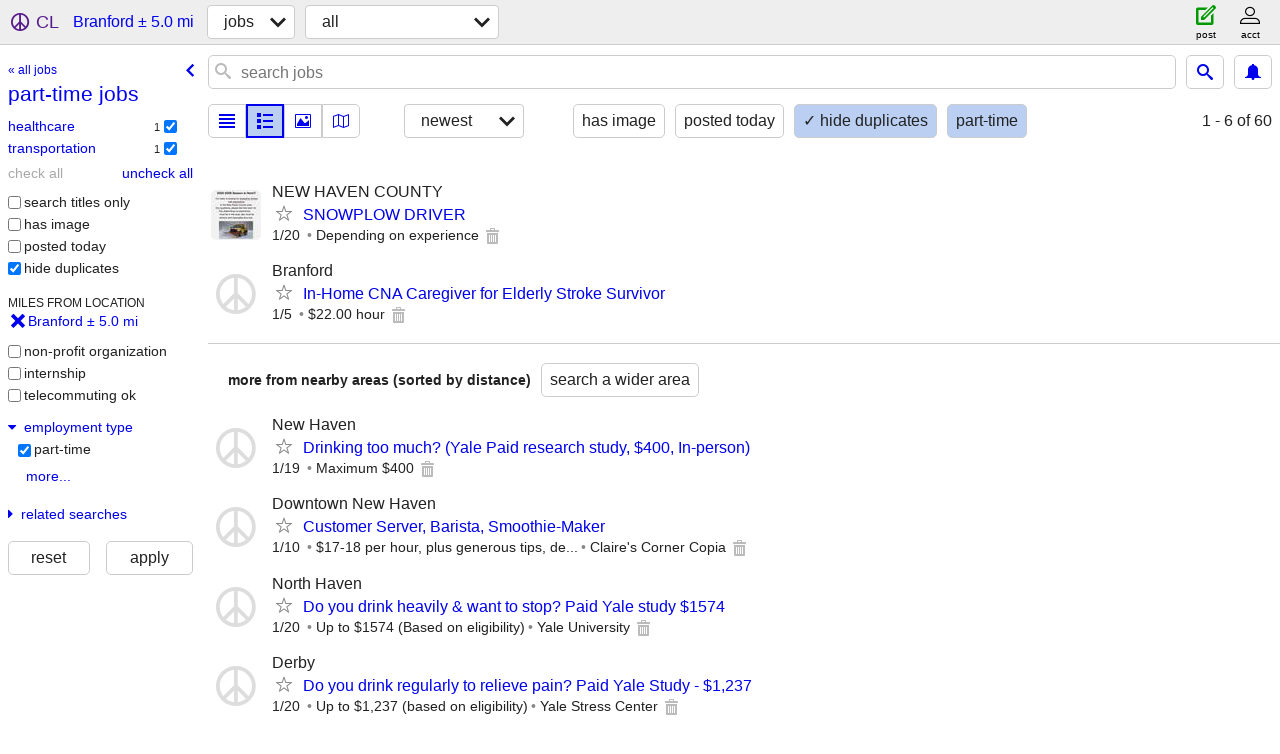

--- FILE ---
content_type: text/html; charset=utf-8
request_url: https://newhaven.craigslist.org/search/branford-ct/part-time-jobs
body_size: 2603
content:
<!DOCTYPE html>
<html>
<head>
    
	<meta charset="UTF-8">
	<meta http-equiv="X-UA-Compatible" content="IE=Edge">
	<meta name="viewport" content="width=device-width,initial-scale=1">
	<meta property="og:site_name" content="craigslist">
	<meta name="twitter:card" content="preview">
	<meta property="og:title" content="part-time jobs near Branford, CT - craigslist">
	<meta name="description" content="part-time jobs near Branford, CT - craigslist">
	<meta property="og:description" content="part-time jobs near Branford, CT - craigslist">
	<meta property="og:url" content="https://newhaven.craigslist.org/search/branford-ct/part-time-jobs">
	<title>part-time jobs near Branford, CT - craigslist</title>
	<link rel="canonical" href="https://newhaven.craigslist.org/search/branford-ct/part-time-jobs">
	<link rel="alternate" href="https://newhaven.craigslist.org/search/branford-ct/part-time-jobs" hreflang="x-default">



    <link rel="icon" href="/favicon.ico" id="favicon" />

<script type="application/ld+json" id="ld_searchpage_data" >
    {"breadcrumb":{"itemListElement":[{"name":"newhaven.craigslist.org","position":1,"@type":"ListItem","item":"https://newhaven.craigslist.org"},{"item":"https://newhaven.craigslist.org/search/branford-ct/jjj","@type":"ListItem","position":2,"name":"jobs"},{"name":"part-time jobs","item":"https://newhaven.craigslist.org/search/branford-ct/part-time-jobs","@type":"ListItem","position":3}],"@type":"BreadcrumbList","@context":"https://schema.org"},"description":"part-time jobs  near Branford, CT","@type":"SearchResultsPage","@context":"https://schema.org","contentLocation":{"@type":"City","name":"Branford","containedIn":{"name":"CT","@type":"State"}}}
</script>



    <style>
        body {
            font-family: sans-serif;
        }

        #no-js {
            position: fixed;
            z-index: 100000;
            top: 0;
            bottom: 0;
            left: 0;
            right: 0;
            overflow:auto;
            margin: 0;
            background: transparent;
        }

        #no-js h1 {
            margin: 0;
            padding: .5em;
            color: #00E;
            background-color: #cccccc;
        }

        #no-js  p {
            margin: 1em;
        }

        .no-js header,
        .no-js form,
        .no-js .tsb,
        .unsupported-browser header,
        .unsupported-browser form,
        .unsupported-browser .tsb {
            display: none;
        }

        #curtain {
            display: none;
            position: fixed;
            z-index: 9000;
            top: 0;
            bottom: 0;
            left: 0;
            right: 0;
            margin: 0;
            padding: 0;
            border: 0;
            background: transparent;
        }

        .show-curtain #curtain {
            display: block;
        }

        #curtain .cover,
        #curtain .content {
            position: absolute;
            display: block;
            top: 0;
            bottom: 0;
            left: 0;
            right: 0;
            margin: 0;
            padding: 0;
            border: 0;
        }

        #curtain .cover {
            z-index: 1;
            background-color: white;
        }

        .show-curtain #curtain .cover {
            opacity: 0.7;
        }

        .show-curtain.clear #curtain .cover {
            opacity: 0;
        }

        .show-curtain.opaque #curtain .cover {
            opacity: 1;
        }

        #curtain .content {
            z-index: 2;
            background: transparent;
            color: #00E;

            display: flex;
            flex-direction: column;
            justify-content: center;
            align-items: center;
        }

        .unrecoverable #curtain .content,
        .unsupported-browser #curtain .content {
            display: block;
            align-items: start;
        }

        #curtain h1 {
            margin: 0;
            padding: .5em;
            background-color: #cccccc;
        }

        #curtain  p {
            margin: 1em;
            color: black;
        }

        .pacify #curtain .icom-:after {
            content: "\eb23";
        }

        #curtain .text {
            display: none;
        }

        .loading #curtain .text.loading,
        .reading #curtain .text.reading,
        .writing #curtain .text.writing,
        .saving #curtain .text.saving,
        .searching #curtain .text.searching,
        .unrecoverable #curtain .text.unrecoverable,
        .message #curtain .text.message {
            display: block;
        }

        .unrecoverable #curtain .text.unrecoverable {
        }

        @keyframes rotate {
            from {
                transform: rotate(0deg);
            }
            to {
                transform: rotate(359deg);
            }
        }

        .pacify #curtain .icom- {
            font-size: 3em;
            animation: rotate 2s infinite linear;
        }
    </style>

    <style>
        body {
            margin: 0;
            border: 0;
            padding: 0;
        }

        ol.cl-static-search-results, .cl-static-header {
            display:none;
        }

        .no-js ol.cl-static-search-results, .no-js .cl-static-header {
            display:block;
        }
    </style>


</head>

<body  class="no-js"  >



    <div class="cl-content">
        <main>
        </main>
    </div>

    <div id="curtain">
        <div class="cover"></div>
        <div class="content">
            <div class="icom-"></div>
            <div class="text loading">loading</div>
            <div class="text reading">reading</div>
            <div class="text writing">writing</div>
            <div class="text saving">saving</div>
            <div class="text searching">searching</div>
            <div id="curtainText" class="text message"></div>
            <div class="text unrecoverable">
                 <p><a id="cl-unrecoverable-hard-refresh" href="#" onclick="location.reload(true);">refresh the page.</a></p>
             </div>
         </div>
    </div>



    <script>
        (function() {
            try {
                window.onpageshow = function(event) {
                    if (event.persisted && cl.upTime()>1000 && /iPhone/.test(navigator.userAgent)) {
                        window.location.reload();
                    }
                };

                window.addEventListener('DOMContentLoaded', function() {
                    document.body.classList.remove('no-js');
                });
                document.body.classList.remove('no-js');
            } catch(e) {
                console.log(e);
            }
        })();
    </script>

    
     
     <script src="https://www.craigslist.org/static/www/d58afecda5261cb9fcb91b2d144412254d004485.js" crossorigin="anonymous"></script>
     <script>
         window.cl.init(
             'https://www.craigslist.org/static/www/',
             '',
             'www',
             'search',
             {
'defaultLocale': "en_US",
'initialCategoryAbbr': "jjj",
'location': {"city":"Branford","lon":-72.815971,"lat":41.283054,"areaId":168,"region":"CT","postal":"06405","country":"US","radius":3.4,"url":"newhaven.craigslist.org"},
'seoLinks': 0
},
             0
         );
     </script>
     

    
    <iframe id="cl-local-storage" src="https://www.craigslist.org/static/www/localStorage-092e9f9e2f09450529e744902aa7cdb3a5cc868d.html" style="display:none;"></iframe>
    


    <script>
        window.cl.specialCurtainMessages = {
            unsupportedBrowser: [
                "We've detected you are using a browser that is missing critical features.",
                "Please visit craigslist from a modern browser."
            ],
            unrecoverableError: [
                "There was an error loading the page."
            ]
        };
    </script>
    <div class="cl-static-header">
        <a href="/">craigslist</a>
            <h1>part-time jobs  near Branford, CT</h1>
    </div>

    <ol class="cl-static-search-results">
        <li class="cl-static-hub-links">
            <div>see also</div>
                <p>
                    <a href="https://newhaven.craigslist.org/search/branford-ct/entry-level-jobs">
                        entry-level jobs
                    </a>
                </p>
                <p>
                    <a href="https://newhaven.craigslist.org/search/branford-ct/jobs-hiring-now">
                        jobs now hiring
                    </a>
                </p>
                <p>
                    <a href="https://newhaven.craigslist.org/search/branford-ct/part-time-jobs">
                        part-time jobs
                    </a>
                </p>
                <p>
                    <a href="https://newhaven.craigslist.org/search/branford-ct/remote-jobs">
                        remote jobs
                    </a>
                </p>
                <p>
                    <a href="https://newhaven.craigslist.org/search/branford-ct/jobs-weekly-pay">
                        weekly pay jobs
                    </a>
                </p>
        </li>
        <li class="cl-static-search-result" title="SNOWPLOW DRIVER">
            <a href="https://newhaven.craigslist.org/trp/d/new-haven-snowplow-driver/7909945766.html">
                <div class="title">SNOWPLOW DRIVER</div>

                <div class="details">
                    <div class="price">$0</div>
                    <div class="location">
                        NEW HAVEN COUNTY
                    </div>
                </div>
            </a>
        </li>
        <li class="cl-static-search-result" title="In-Home CNA Caregiver for Elderly Stroke Survivor">
            <a href="https://newhaven.craigslist.org/hea/d/branford-in-home-cna-caregiver-for/7906717943.html">
                <div class="title">In-Home CNA Caregiver for Elderly Stroke Survivor</div>

                <div class="details">
                    <div class="price">$0</div>
                    <div class="location">
                        Branford
                    </div>
                </div>
            </a>
        </li>
    </ol>
</body>
</html>
